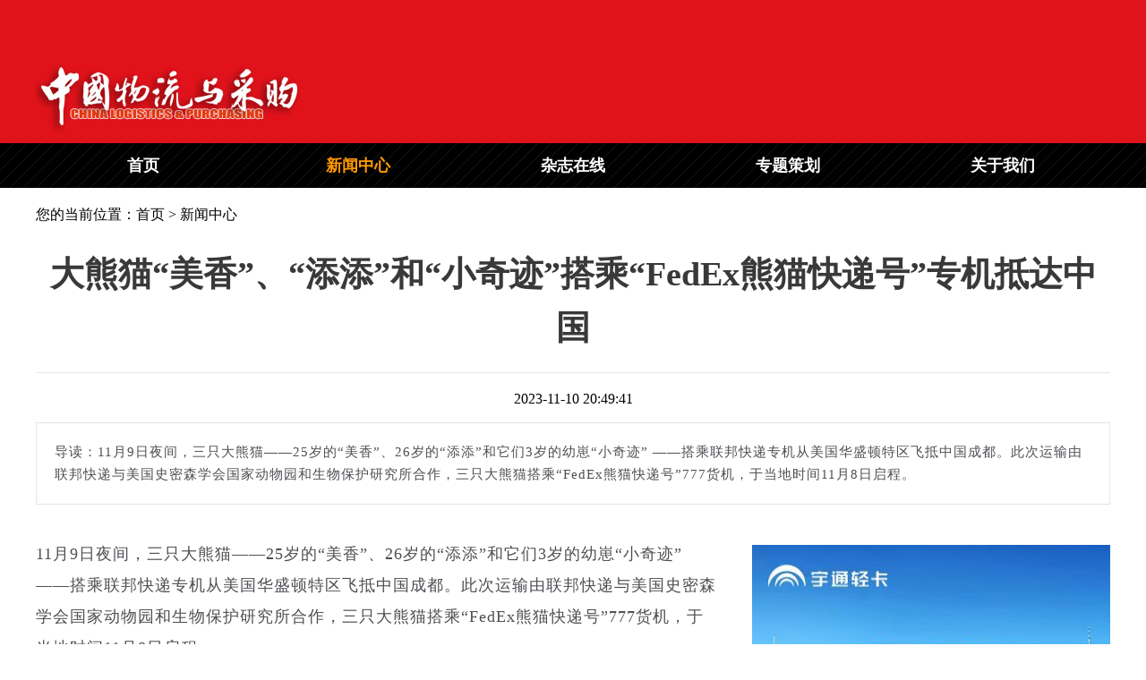

--- FILE ---
content_type: text/html; charset=UTF-8
request_url: http://www.clpma.cn/news_d.php?id=3457
body_size: 3167
content:
<!DOCTYPE html PUBLIC "-//W3C//DTD XHTML 1.0 Transitional//EN" "http://www.w3.org/TR/xhtml1/DTD/xhtml1-transitional.dtd">
<!内容载入开始*******************************************************->
<html xmlns="http://www.w3.org/1999/xhtml">
<head>
<meta http-equiv="Content-Type" content="text/html; charset=utf-8" />
<!--固定网页宽度，不允许设备缩放页面-->
<meta name="viewport" content="width=1200px" />
<title>大熊猫“美香”、“添添”和“小奇迹”搭乘“FedEx熊猫快递号”专机抵达中国</title>
<link href="img/_acss.css" rel="stylesheet" type="text/css" />
</head>

<body>
<!--载入页首-->
<meta http-equiv="Content-Type" content="text/html; charset=utf-8" />
<div class="headtop">
	<div class="headtop1"><img src="/img/logo.jpg" style="width:300px;"/></div>
</div>
<div class="headnav">
	<div class="headnav1">
		<div class="<br />
<b>Warning</b>:  Use of undefined constant headnav2 - assumed 'headnav2' (this will throw an Error in a future version of PHP) in <b>/www/wwwroot/clpma.cn/_head.php</b> on line <b>7</b><br />
headnav2"><a href="/index.php">首页</a></div>
		<div class="<br />
<b>Warning</b>:  Use of undefined constant headnav3 - assumed 'headnav3' (this will throw an Error in a future version of PHP) in <b>/www/wwwroot/clpma.cn/_head.php</b> on line <b>8</b><br />
headnav3"><a href="/news.php">新闻中心</a></div>
		<div class="<br />
<b>Warning</b>:  Use of undefined constant headnav2 - assumed 'headnav2' (this will throw an Error in a future version of PHP) in <b>/www/wwwroot/clpma.cn/_head.php</b> on line <b>9</b><br />
headnav2"><a href="/magazine.php">杂志在线</a></div>
		<div class="<br />
<b>Warning</b>:  Use of undefined constant headnav2 - assumed 'headnav2' (this will throw an Error in a future version of PHP) in <b>/www/wwwroot/clpma.cn/_head.php</b> on line <b>10</b><br />
headnav2"><a href="/special.php">专题策划</a></div>
		<div class="<br />
<b>Warning</b>:  Use of undefined constant headnav2 - assumed 'headnav2' (this will throw an Error in a future version of PHP) in <b>/www/wwwroot/clpma.cn/_head.php</b> on line <b>11</b><br />
headnav2"><a href="/aboutus.php">关于我们</a></div>
	</div>
</div><!--载入结束-->
<div class="navtitle">
您的当前位置：首页 > 新闻中心
</div>
<!--------------------------------------------------------------------------------------------------------------------------------------------------------------------------------------->
<div class="c_nr1">大熊猫“美香”、“添添”和“小奇迹”搭乘“FedEx熊猫快递号”专机抵达中国</div>
<div class="c_nr2">2023-11-10 20:49:41</div>
<div class="c_nr2b">导读：11月9日夜间，三只大熊猫——25岁的“美香”、26岁的“添添”和它们3岁的幼崽“小奇迹” ——搭乘联邦快递专机从美国华盛顿特区飞抵中国成都。此次运输由联邦快递与美国史密森学会国家动物园和生物保护研究所合作，三只大熊猫搭乘“FedEx熊猫快递号”777货机，于当地时间11月8日启程。</div>
<!------------------------------------------------------------------------------------------------>
<div class="c_page">
	<div class="c_pageleft">
        <div class="c_nr3"><p>11月9日夜间，三只大熊猫——25岁的“美香”、26岁的“添添”和它们3岁的幼崽“小奇迹” ——搭乘联邦快递专机从美国华盛顿特区飞抵中国成都。此次运输由联邦快递与美国史密森学会国家动物园和生物保护研究所合作，三只大熊猫搭乘“FedEx熊猫快递号”777货机，于当地时间11月8日启程。</p><p style="text-align:center"><img src="/upload/ueditor/20231110/1699620479631070.jpg" title="1699620479631070.jpg" alt="图片1.jpg"/></p><p>联邦快递与中国有关机构及世界各地的动物园长期合作，安全护运大熊猫往返中国。联邦快递为能够无偿提供大熊猫运输服务而深感自豪，并以此视为持续践行企业社会责任和环境保护工作。</p><p>在返回中国的旅程中，三只大熊猫由美国史密森学会国家动物园和生物保护研究所的动物护理专家陪同，乘坐联邦快递特别定制的航空运输“座舱”。这趟航班从美国华盛顿杜勒斯国际机场起飞，跨越太平洋，抵达中国成都双流国际机场。除了“专属乘客”大熊猫，随行还有竹子、水，以及它们最喜欢的食物，包括甘蔗、苹果和梨。<br/></p><p>&nbsp;联邦快递航空及国际业务总裁兼首席执行官施瑞达（Richard Smith）表示：“我们非常荣幸再次被委以重任，作为物流供应商运输大熊猫。‘美香’、‘添添’和‘小奇迹’的安全抵达，展现了联邦快递对安全运输珍贵货物的承诺和能力。我们很自豪可以通过我们的全球航空及地面网络来运输这些备受喜爱的动物们。”</p><p>在飞行前，大熊猫们花了一段时间来熟悉这些特制航空“座舱”，以确保飞行的安全与舒适。抵达成都后， “美香”、“添添”和“小奇迹”在停机坪上受到了来自新饲养员们的热情欢迎，随后前往卧龙神树坪基地，并在该基地接受为期约30天的隔离检疫。</p><p>联邦快递高级副总裁、中国区总裁陈嘉良表示：“这是自2000年以来，联邦快递第十次成功运输大熊猫。大熊猫是中国的国宝，我们非常荣幸可以作为值得信赖的承运商支持这些重要运输任务。这体现了联邦快递对中国的承诺，以及对中美两国人民友好交流的支持。”</p><p style="text-align:center"><img src="/upload/ueditor/20231110/1699620538741025.jpg" title="1699620538741025.jpg" alt="图片2.jpg"/></p><p>在此次运输任务中，联邦快递还在美国华盛顿特区提供卡车运输和物流支持，将三只大熊猫从史密森学会国家动物园运送至机场。包括此次运输在内，在过去20年中，联邦快递已有幸通过10个不同的航班运输了15只大熊猫，包括在2000年将“美香”和“添添”从中国运送至史密森学会国家动物园，并在随后的几年中将它们的幼崽们从该动物园护送回中国，包括：</p><p>·&nbsp;&nbsp;&nbsp;&nbsp;&nbsp;&nbsp; 2010年运输大熊猫“泰山”归国</p><p>·&nbsp;&nbsp;&nbsp;&nbsp;&nbsp;&nbsp; 2017年运输大熊猫“宝宝”归国</p><p>·&nbsp;&nbsp;&nbsp;&nbsp;&nbsp;&nbsp; 2019年运输大熊猫“贝贝”归国</p><p>联邦快递还成功运输其他大熊猫往返中国，其中包括：</p><p>·&nbsp;&nbsp;&nbsp;&nbsp;&nbsp;&nbsp; 2023年运送大熊猫“丫丫”自美国返回中国</p><p>·&nbsp;&nbsp;&nbsp;&nbsp;&nbsp;&nbsp; 2013年运送大熊猫“二顺”和“大毛”自中国赴加拿大</p><p>·&nbsp;&nbsp;&nbsp;&nbsp;&nbsp;&nbsp; 2012年运送大熊猫“欢欢”和“圆仔”自中国赴法国</p><p>·&nbsp;&nbsp;&nbsp;&nbsp;&nbsp;&nbsp; 2011年运送大熊猫“甜甜”和“阳光”自中国赴苏格兰</p><p>·&nbsp;&nbsp;&nbsp;&nbsp;&nbsp;&nbsp; 2003年运送大熊猫“丫丫”和“乐乐”自中国赴美国</p></div>
		<div class="c_nr3">
</div>
    </div>
    <div class="c_pageright" style="margin-top:25px;">
		<div style="margin-bottom:15px;">
			<iframe src="_ad2.php" frameborder="0" width="400" scrolling="no" height="465"></iframe>
		</div>
		<!--图片广告开始-->
					<a href="http://www.gaishichina.com/" target="_blank"><img src="/upload/ad/20200622152213406.jpg" width="400" height="220" style="margin-bottom:15px;"/></a>
					<a href="https://www.crecgwm.com/portal.php" target="_blank"><img src="/upload/ad/20200622152231589.jpg" width="400" height="220" style="margin-bottom:15px;"/></a>
					<a href="https://www.rokin.cn/" target="_blank"><img src="/upload/ad/20200622152256275.jpg" width="400" height="220" style="margin-bottom:15px;"/></a>
					<a href="https://news.bwu.edu.cn/info/1021/45009.htm" target="_blank"><img src="/upload/ad/20200622152315299.jpg" width="400" height="220" style="margin-bottom:15px;"/></a>
				<!--图片广告结束-->
    </div>
</div>
<!--------------------------------------------------------------------------------------------------------------------------------------------------------------------------------------->
<!--载入页尾-->
<meta http-equiv="Content-Type" content="text/html; charset=utf-8" />
<!--页尾开始*********************************************************-->
<div class="foot1">
	<a href="/aboutus.php">关于我们</a><span class="mspace20">| </span>
	<a href="/news.php">新闻中心</a><span class="mspace20">| </span>
	<a href="/magazine.php">杂志在线</a><span class="mspace20">| </span>
	<a href="/special.php">专题策划</a><span class="mspace20">| </span>
	<a href="/aboutus_zr.php">编委会</a><span class="mspace20">| </span>
	<a href="/aboutus_cw.php">理事会</a>
</div>
<div class="foot2"></div>
<div class="foot3">©2020 中国物流与采购杂志 <a href="https://beian.miit.gov.cn" style="color:#00000;text-decoration: none;" target="_blank">京ICP备18034549号-1</a></div>
<!--页尾结束*********************************************************-->
</body>
</html><!--载入结束-->
</body>
</html>
<!内容载入结束*******************************************************->


--- FILE ---
content_type: text/html; charset=UTF-8
request_url: http://www.clpma.cn/_ad2.php
body_size: 1076
content:
<!DOCTYPE html PUBLIC "-//W3C//DTD XHTML 1.0 Transitional//EN" "http://www.w3.org/TR/xhtml1/DTD/xhtml1-transitional.dtd">
<html xmlns="http://www.w3.org/1999/xhtml">
<head>
    <meta http-equiv="Content-Type" content="text/html; charset=gb2312" />
    <title></title>
    <link href="/img/goodnav.css" rel="stylesheet" />
    <style type="text/css">
    body {
	margin-left: 0px;
	margin-top: 0px;
	margin-right: 0px;
	margin-bottom: 0px;
}
    </style>
<script src="/img/jquery-1.9.1.min.js" type="text/javascript"></script>
<script src="/img/jquery.litenav.js" type="text/javascript"></script>
</head>
<body>
    <!-- ���� ��ʼ -->
    <div id="hotpic">
        <div id="NewsPic">
				
				<a target="_blank" href="https://www.logory.com/" style="visibility: visible; display: block;">
                <img width="400px" height="465px" src="/upload/ad/20200622114444194.jpg" class="Picture" alt="路歌" title="路歌" /></a>
										<a target="_blank" href="https://file9f5953754c90.v4.h5sys.cn/play/l9RlYs9D?ID=19&code=081HvJHa14U1bE0ICqIa1PkyS31HvJHC&state=cdl10i6g4239gvofjfo0" style="visibility: hidden; display: none;">
                <img width="400px" height="465px" src="/upload/ad/20200622114514365.jpg" class="Picture" alt="福田奥铃" title="福田奥铃" /></a>
										<a target="_blank" href="https://m.yutongqk.com/products/Txilie.shtml" style="visibility: hidden; display: none;">
                <img width="400px" height="465px" src="/upload/ad/20200622114545438.jpeg" class="Picture" alt="宇通轻卡" title="宇通轻卡" /></a>
										<a target="_blank" href="https://openic.sf-express.com/marketing/h5/pullnewchannel?theme_id=4255461509263&channel_id=4256105332337&type=1&inviter_token=hHFmZ7dGtbcgjcqAM_9QCHNmdGP-uXkBpTwkCZlnssNQ1y2-5X7MbM2QD8p80z_0W9Gkug" style="visibility: hidden; display: none;">
                <img width="400px" height="465px" src="/upload/ad/20200622114610216.jpg" class="Picture" alt="顺丰同城急送" title="顺丰同城急送" /></a>
						            <div class="Nav">
                <span class="Normal">4</span>
                <span class="Normal">3</span>
                <span class="Normal">2</span>
                <span class="Cur">1</span>
            </div>
        </div>
    </div>
    <script type="text/javascript">
        $('#hotpic').liteNav(5000);
    </script>
    <!-- ���� ���� -->
</body>
</html>


--- FILE ---
content_type: text/css
request_url: http://www.clpma.cn/img/_acss.css
body_size: 2273
content:

body {
	width:100%;
	background-color: #FFFFFF;
	margin-left: 0px;
	margin-right:0px;
	margin-top: 0px;
	margin-bottom:0px;
	text-align:center;
}
img {border:0px;display:block;}
.blank5{width:1200px;height:5px;margin:0 auto;}
.blank10{width:1200px;height:10px;margin:0 auto;}
.blank15{width:1200px;height:15px;margin:0 auto;}
.space5{padding-left:5px;padding-right:5px;}
.space10{padding-left:10px;padding-right:10px;}
.mspace5{padding-left:5px;padding-right:5px;}
.mspace10{padding-left:10px;padding-right:10px;}
.mspace15{padding-left:15px;padding-right:15px;}
.mspace20{padding-left:20px;padding-right:20px;}
.line01{width:100%;border-top:2px solid #bcb8b8;}
.font_base{font-size:13px;color:#111111;}
.input_base{border:1px solid #C3C3C3;}
.navtitle{width:1200px;overflow:hidden;margin:0 auto;margin-top:10px;padding-top:10px;padding-bottom:15px;text-align:left;font-size:16px;font-family:Microsoft YaHei;}
.buttom_base{border:1px solid #C3C3C3;background:#FBFBFB;padding-top:1px;}
/*ͷ��*/
.headtop{width:100%;overflow:hidden;margin:0 auto;background-color: #e0121a;}
.headtop1{width:1200px;height:100px;margin:0 auto;padding-top:60px;}
.headnav{width:100%;overflow:hidden;background-image: url('/img/btnbg.gif');}
.headnav1{width:1200px;overflow:hidden;margin:0 auto;}
.headnav2{width:240px;height:50px;line-height:50px;float:left;}
.headnav2 a{font-size:18px;color:#FFFFFF;text-decoration: none;font-family:Microsoft YaHei;font-weight:bolder;}
.headnav2 a:hover{font-size:18px;color:#e0121a;text-decoration: none;font-family:Microsoft YaHei;font-weight:bolder;}
.headnav3{width:240px;height:50px;line-height:50px;float:left;}
.headnav3 a{font-size:18px;color:#FF9900;text-decoration: none;font-family:Microsoft YaHei;font-weight:bolder;}
.headnav3 a:hover{font-size:18px;color:#e0121a;text-decoration: none;font-family:Microsoft YaHei;font-weight:bolder;}
/*�ײ�*/
.foot1{width:1200px;overflow:hidden;margin:0 auto;margin-top:25px;height:60px;line-height:60px;}
.foot1 a{font-size:16px;color:#333333;text-decoration: none;font-family:Microsoft YaHei;font-weight:bolder;}
.foot1 a:hover{font-size:16px;color:#e0121a;text-decoration: none;font-family:Microsoft YaHei;font-weight:bolder;}
.foot2{width:100%;height:2px;background-color: #fd343d;}
.foot3{width:1200px;overflow:hidden;margin:0 auto;height:100px;margin-top:50px;}
/*----------��ҳ----------*/
.index1ad{width:1200px;overflow:hidden;margin:0 auto;margin-top:15px;}
.index1{width:1200px;overflow:hidden;margin:0 auto;margin-top:15px;}
.index1a{width:780px;height:520px;float:left;}
.index1b{width:400px;height:520px;float:right;}
.index1b1{height:60px;line-height:60px;}
.index1b1 a{font-size:18px;color:#111111;text-decoration: none;font-family:Microsoft YaHei;font-weight:bolder;}
.index1b1 a:hover{font-size:18px;color:#e0121a;text-decoration: none;font-family:Microsoft YaHei;font-weight:bolder;}
.index1b2{height:100px;text-indent:2em;text-align:left;font-size:14px;line-height:27px;color:#666666;margin-bottom:17px;}
.index1b2 a{font-size:14px;color:#666666 ;text-decoration: none;}
.index1b2 a:hover{font-size:14px;color:#666666;text-decoration: none;}
.index1b li{float:left;height:30px;color:#cfcfcf;}
.index1b li a{font-size:16px;color:#111111 ;text-decoration: none;}
.index1b li a:hover{font-size:16px;color:#0b5390;text-decoration: none;}
.index1b4{height:200px;position:absolute;margin-top:158px;}
.index2{width:1200px;overflow:hidden;margin:0 auto;margin-top:15px;}
.index2a{width:380px;height:448px;float:left;border:1px solid #dde1e5;border-top:2px solid #fd343d;}
.index2a1{width:340px;height:65px;border-bottom:1px solid #dde1e5;margin:0 auto;text-align:left;font-size:22px;font-family:Microsoft YaHei;font-weight:bolder;color:#f83e46;line-height:63px;}
.index2a2{width:340px;overflow:hidden;margin:0 auto;margin-top:18px;}
.index2a2 li{float:left;height:30px;color:#cfcfcf;}
.index2a2 li a{font-size:16px;color:#111111 ;text-decoration: none;}
.index2a2 li a:hover{font-size:16px;color:#0b5390;text-decoration: none;}
.index2b{width:380px;height:448px;float:left;border:1px solid #dde1e5;border-top:2px solid #fd343d;margin-left:16px;}
.index2b1{width:340px;height:65px;border-bottom:1px solid #dde1e5;margin:0 auto;text-align:left;font-size:22px;font-family:Microsoft YaHei;font-weight:bolder;color:#f83e46;line-height:63px;}
.index2b2{width:340px;height:347px;overflow:hidden;margin:0 auto;margin-top:18px; background-color:#000000; }
/*.index2c{width:400px;height:450px;float:right;}*/
.index2c{width:398px;height:467px;float:right;border:1px solid #dde1e5;border-top:2px solid #fd343d;}
.index3{width:1200px;overflow:hidden;margin:0 auto;margin-top:15px;}
.index3a{width:780px;overflow:hidden;float:left;}
.index3a1{width:380px;height:150px;float:left;}
.index3a2{width:380px;height:150px;float:left;margin-left:18px;}
.index3a3{width:778px;overflow:hidden;float:left;border:1px solid #dde1e5;border-top:2px solid #fd343d;margin-top:10px;}
.index3a3a{width:740px;height:65px;border-bottom:1px solid #dde1e5;margin:0 auto;text-align:left;font-size:22px;font-family:Microsoft YaHei;font-weight:bolder;color:#f83e46;line-height:63px;}
.index3a3b{width:740px;height:231px;margin:0 auto;margin-top:20px;}
.index3a3b1{width:340px;float:left;}
.index3a3b2{width:400px;float:left;text-align:left;}
.index3a3b2 li{float:left;width:395px;height:35px;color:#cfcfcf;}
.index3a3b2 li a{font-size:16px;color:#111111 ;text-decoration: none;}
.index3a3b2 li a:hover{font-size:16px;color:#0b5390;text-decoration: none;}
.index3a4{width:380px;height:452px;float:left;border:1px solid #dde1e5;border-top:2px solid #fd343d;margin-top:15px;}
.index3a4a{width:340px;height:65px;border-bottom:1px solid #dde1e5;margin:0 auto;text-align:left;font-size:22px;font-family:Microsoft YaHei;font-weight:bolder;color:#f83e46;line-height:63px;}
.index3a4b{margin-top:15px;}
.index3a5{width:380px;height:452px;float:left;border:1px solid #dde1e5;border-top:2px solid #fd343d;margin-top:15px;margin-left:16px;}
.index3a5a{width:340px;height:65px;border-bottom:1px solid #dde1e5;margin:0 auto;text-align:left;font-size:22px;font-family:Microsoft YaHei;font-weight:bolder;color:#f83e46;line-height:63px;}
.index3a5b{margin-top:15px;}
.index3b{width:400px;overflow:hidden;float:right;}
.index4{width:1198px;overflow:hidden;margin:0 auto;margin-top:5px;border:1px solid #dde1e5;}
.index4a{width:50px;height:160px;background-color: #f4f4f4;}
.index4b{width:1140px;}
.index4b li{width:255px;margin-left:25px;line-height:25px;float:left;text-align:left;color:#cfcfcf;}
.index4b li a{font-size:14px;color:#111111 ;text-decoration: none;}
.index4b li a:hover{font-size:14px;color:#0b5390;text-decoration: none;}
/*----------Ƶ��ͨ��----------*/
.c_page{width:1200px;overflow:hidden;margin:0 auto;margin-top:20px;}
.c_pageleft{width:780px;float:left;}
.c_pageright{width:400px;float:right;}
.c_pagetitle{width:780px;height:65px;border-bottom:2px solid #fd343d;margin:0 auto;text-align:left;font-size:22px;font-family:Microsoft YaHei;font-weight:bolder;color:#f83e46;line-height:63px;margin-bottom:30px;}
.c_pagenav{width:100%;height:40px;line-height:25px;font-size:16px;float:none;}
.c_pagead{width:1200px;overflow:hidden;margin:0 auto;margin-top:5px;}
.c_pagetitletl{width:1200px;height:65px;border-bottom:2px solid #fd343d;margin:0 auto;text-align:left;font-size:22px;font-family:Microsoft YaHei;font-weight:bolder;color:#f83e46;line-height:63px;margin-bottom:30px;}
/*----------��������----------*/
.news1ad{width:1200px;overflow:hidden;margin:0 auto;margin-top:5px;}
.news1{width:1200px;overflow:hidden;margin:0 auto;margin-top:5px;}
.news1a{width:780px;height:320px;float:left;}
.news1b{width:400px;height:320px;float:right;}
.news1b1{height:50px;line-height:50px;}
.news1b1 a{font-size:18px;color:#111111 ;text-decoration: none;font-family:Microsoft YaHei;font-weight:bolder;}
.news1b1 a:hover{font-size:18px;color:#e0121a;text-decoration: none;font-family:Microsoft YaHei;font-weight:bolder;}
.news1b2{height:100px;text-indent:2em;text-align:left;font-size:14px;line-height:27px;color:#666666;margin-bottom:17px;}
.news1b2 a{font-size:14px;color:#666666 ;text-decoration: none;}
.news1b2 a:hover{font-size:14px;color:#666666;text-decoration: none;}
.news1b li{float:left;height:30px;color:#cfcfcf;margin-left:20px;}
.news1b li a{font-size:16px;color:#111111 ;text-decoration: none;}
.news1b li a:hover{font-size:16px;color:#0b5390;text-decoration: none;}
.news1b4{height:200px;position:absolute;margin-top:158px;}
/*----------��������----------*/
.c_usleft{width:260px;float:left;}
.c_usright{width:900px;float:right;}
.c_ustitle{width:900px;height:65px;border-bottom:2px solid #fd343d;margin:0 auto;text-align:left;font-size:22px;font-family:Microsoft YaHei;font-weight:bolder;color:#f83e46;line-height:63px;margin-bottom:30px;}
.c_ustext{width:900px;margin:20px;margin-left:0px;color:#1b1b1b;font-size:16px;line-height: 30px;text-align: left;}
.c_usmenu{width:260px;height:210px;border-radius: 30px;background-color: #f6f6f6;padding-top:20px;padding-bottom:20px;}
.c_usitem{width:200px;height:40px;line-height:40px;margin:0 auto;margin-top:10px;margin-bottom:10px;}
.c_usitem a{font-size:16px;color:#563d3d;text-decoration: none;font-family:Microsoft YaHei,΢���ź�;}
.c_usitem a:hover{font-size:16px;color:#711e1e;text-decoration: none;font-family:Microsoft YaHei,΢���ź�;}
.c_usitem2{width:200px;height:40px;line-height:40px;margin:0 auto;margin-top:10px;margin-bottom:10px;background-color: #711e1e;color:#FFFFFF;border-radius:20px;}
/*----------�ı�ҳ----------*/
.c_text{width:1400px;overflow:hidden;margin:0 auto;border:1px solid #dadada;}
.c_text1{width:1360px;margin:20px;color:#1b1b1b;font-size:16px;line-height: 30px;text-align: left;}
.c_text1 p{text-indent:2em;}
/*----------��Ϣҳ----------*/
.c_infolist{width:100%;overflow:hidden;}
.c_inforight{width:360px;overflow:hidden;margin:0 auto;text-align:left;margin-top:10px;margin-bottom:10px;}
.c_inforight li{width:360px;line-height:30px;font-size:12px;list-style:none;float:left;padding-left:5px;}
.c_inforight a{font-size:15px;color:#3b4b63;text-decoration: none;font-family:Microsoft YaHei,΢���ź�;}
.c_inforight a:hover{font-size:15px;color:#FF3300;text-decoration: none;font-family:Microsoft YaHei,΢���ź�;}
.c_infosub{width:100%;height:170px;margin-bottom:20px;text-align:left;}
.c_newssub{width:100%;overflow:hidden;margin-bottom:40px;text-align:left;}
.c_infosubimg{width:200px;height:150px;}
.c_infosub1{width:220px;float:left;}
.c_infosub2{width:560px;float:left;text-align:left;}
.c_infosub2a{width:100%;overflow:hidden;line-height: 30px;margin-bottom:10px;font-size:18px;color:#111111;font-family:Microsoft YaHei,΢���ź�;font-weight:bolder;}
.c_infosub2a a{font-size:18px;color:#111111;font-family:Microsoft YaHei,΢���ź�;font-weight:bolder;text-decoration: none;}
.c_infosub2a a:hover{font-size:18px;color:#FF3300;font-family:Microsoft YaHei,΢���ź�;font-weight:bolder;text-decoration: none;}
.c_infosub2b{width:100%;height:20px;font-size:12px;line-height:20px;color:#999999;}
.c_infosub2b2{width:100%;height:20px;font-size:15px;line-height:30px;font-weight:bolder;color:#0891b3;margin-bottom:10px;}
.c_infosub2c{width:100%;font-size:14px;line-height:23px;color:#333333;text-indent:0em;padding-top:3px;}
/*----------����----------*/
.c_nr1{width:1200px;padding-bottom:20px;overflow:hidden;font-size:38px;line-height:60px;margin:0 auto;padding-top:10px;text-align:center;font-weight:bolder;color:#39393b;font-family:Microsoft YaHei,΢���ź�;}
.c_nr2{width:1200px;height:35px;font-size:16px;border-top:1px solid #e5e5e5;border-bottom:1px solid #e5e5e5;margin:0 auto;padding-top:20px;}
.c_nr2b{width:1158px;margin:0 auto;text-align:left;padding:20px;line-height:25px;color:#4d4f53;font-size:15px;font-family:Microsoft YaHei,΢���ź�;letter-spacing:1px;border:1px solid #e5e5e5;border-top:none;}
.c_nr3{width:760px;text-align:left;line-height:35px;color:#4d4f53;font-size:18px;font-family:Microsoft YaHei,΢���ź�;letter-spacing:1px;}
.c_nr3 img{width:100%;height:auto;margin:0 auto;}
/*----------ͼ��----------*/
.c_twlist{width:100%;overflow:hidden;}
.c_twsub{width:300px;height:280px;float:left;margin-bottom:10px;}
.c_twsub1{width:300px;height:160px;}
.c_twsub2{width:200px;overflow:hidden;line-height:30px;text-align:center;margin:0 auto;}
.c_twsub2 a{font-size:16px;color:#1b1b1b;font-family:Microsoft YaHei,΢���ź�;text-decoration: none;}
.c_twsub2 a:hover{font-size:16px;color:#FF3300;font-family:Microsoft YaHei,΢���ź�;text-decoration: none;}
.c_twimg{width:120px;height:160px;margin:0 auto;border:1px solid #dde1e5;}
.c_twsub3{width:300px;height:240px;float:left;margin-bottom:10px;}
.c_twimg3{width:300px;height:216px;margin:0 auto;border:1px solid #dde1e5;}
/*----------ר��----------*/
.c_ztlist{width:100%;overflow:hidden;}
.c_ztsub{width:378px;overflow:hidden;float:left;margin-bottom:50px;border:1px solid #dde1e5;}
.c_ztsub0{width:378px;height:50px;color:#31416f;line-height:50px;margin-top:10px;font-size:14px;text-align:center;font-family:Microsoft YaHei,΢���ź�;}
.c_ztsub1{width:340px;height:240px;margin:0 auto;}
.c_ztsub2{text-indent:2em;width:340px;height:90px;line-height:25px;text-align:center;margin:0 auto;font-size:13px;color:#666666;text-align:left;font-family:Microsoft YaHei,΢���ź�;}
.c_ztsub3{width:340px;height:100px;border-top:1px solid #dde1e5;text-align:left;padding-top:20px;margin:0 auto;}
.c_ztsub3 li{width:340px;float:left;height:30px;color:#cfcfcf;}
.c_ztsub3 li a{font-size:16px;color:#1b1b1b;font-family:Microsoft YaHei,΢���ź�;text-decoration: none;}
.c_ztsub3 li a:hover{font-size:16px;color:#FF3300;font-family:Microsoft YaHei,΢���ź�;text-decoration: none;}
.c_ztsub4{width:100%;height:40px;line-height:40px;border-top:1px solid #dde1e5;}
.c_ztsub4 a{font-size:14px;color:#c3262f;font-family:Microsoft YaHei,΢���ź�;text-decoration: none;}
.c_ztsub4 a:hover{font-size:14px;color:#FF3300;font-family:Microsoft YaHei,΢���ź�;text-decoration: none;}
.c_ztimg{width:340px;height:230px;margin:0 auto;border:1px solid #dde1e5;margin:0 auto;}

--- FILE ---
content_type: text/css
request_url: http://www.clpma.cn/img/goodnav.css
body_size: 404
content:
img { vertical-align: top; border: 0; }
#hotpic { width: 400px; height: 465px; overflow: hidden; margin: 0 auto; }
#NewsPic { position: relative; width: 400px; height: 465px; overflow: hidden;}
#NewsPic a { overflow: visible; border: 0; text-decoration: none; }
#NewsPic .Picture { position: absolute; left: 0; top: 0; }
#NewsPic .Nav { position: absolute; height: 20px; line-height: 20px; bottom: 10px; right: 10px; }
#NewsPic .Nav span { font-size: 12px; font-weight: 400; color: #FFF; float: right; display: block; width: 24px; text-align: center; background: #000; margin-left:1px;margin-right:1px;border-left: solid 0px #FFF; cursor: pointer; }
#NewsPic .Nav span.Normal { color: #FFF; background: #000; filter: Alpha(opacity=50); opacity: .5; }
#NewsPic .Nav span.Cur { background: #ce0609; color: #FFF; }
